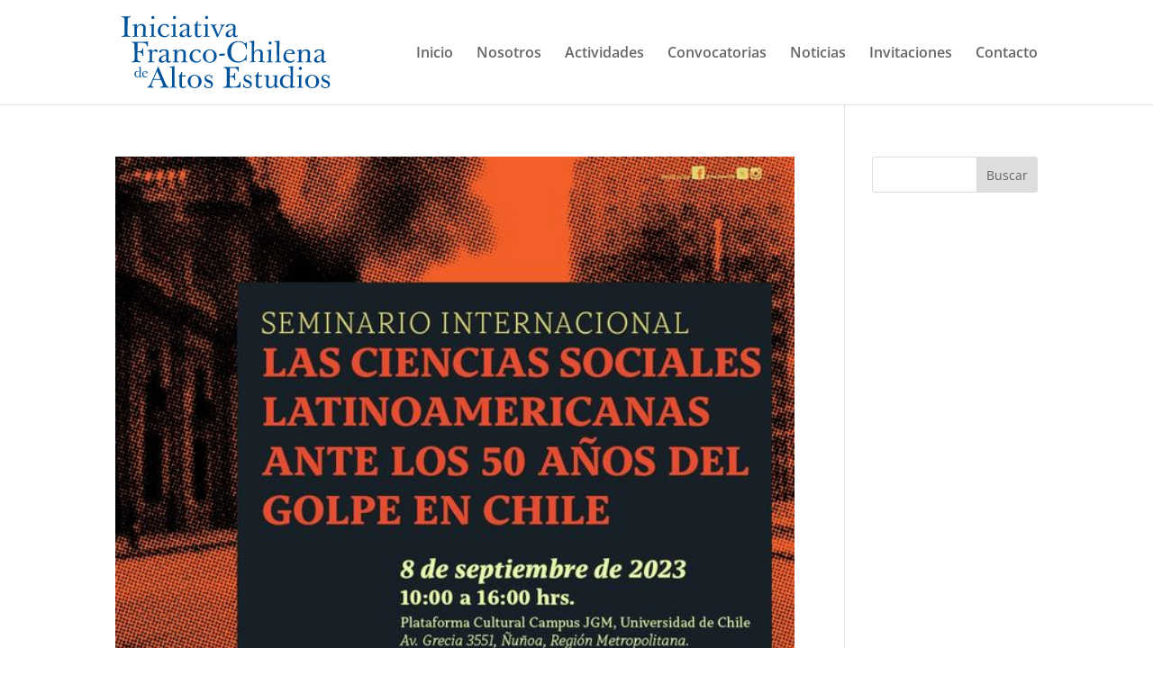

--- FILE ---
content_type: image/svg+xml
request_url: http://ifcae.uchile.cl/wp-content/uploads/2020/12/logo_ifcae_web_01.svg
body_size: 21130
content:
<?xml version="1.0" encoding="utf-8"?>
<!-- Generator: Adobe Illustrator 25.0.1, SVG Export Plug-In . SVG Version: 6.00 Build 0)  -->
<svg version="1.1" id="Layer_1" xmlns="http://www.w3.org/2000/svg" xmlns:xlink="http://www.w3.org/1999/xlink" x="0px" y="0px"
	 viewBox="0 0 860 320" style="enable-background:new 0 0 860 320;" xml:space="preserve">
<style type="text/css">
	.st0{fill:#00539B;}
</style>
<g>
	<path class="st0" d="M34.6,84.7c0,8.5,3,10.6,11.4,10.9c0.2,0,0.3,0.7,0.3,1.4s-0.2,1.3-0.6,1.3c-5.7-0.5-11.3-0.5-17.3-0.5
		c-5.2,0-11,0.1-17.3,0.5c-0.2,0-0.5-0.6-0.5-1.3c0-0.8,0.2-1.4,0.5-1.4C18.6,94.9,23,93.3,23,85c0-18-0.2-51.4-0.2-56.9
		c0-6.4-2.9-9.7-12.2-9.7c-0.3,0-0.5-0.7-0.5-1.4c0-1,0.3-2,0.7-2c5.7,0.5,11.6,0.6,18.2,0.6c5.6,0,11.7-0.3,18.1-0.3
		c0.2,0,0.5,0.8,0.5,1.6c0,0.8-0.2,1.6-0.5,1.6c-8.6,0-12,3.2-12,12.1C35.2,34.2,34.6,77.6,34.6,84.7"/>
	<path class="st0" d="M91.3,45.9c8.4,0,16.6,4.6,16.6,15.4c0,8.2-0.8,20.1-0.8,25.4c0,7.8,1.3,9.1,7.4,9.3c0.2,0,0.5,0.8,0.5,1.4
		c0,0.5-0.1,0.9-0.5,0.9c-2.6,0-6.8-0.6-12.1-0.6c-5,0-9.6,0.1-13.1,0.1c-0.2,0-0.5-0.5-0.5-1c0-0.7,0.2-1.3,0.5-1.3
		c6.8-0.2,8-2.3,8-6.3c0-6.8,0.5-20.5,0.5-27.8c0-7-4.8-10.3-10.3-10.3c-5.9,0-15.2,3.1-15.2,20.2c0,5.6-0.1,16.7-0.1,19.3
		c0,3.4,1.5,5,7.7,5c0.2,0,0.5,0.7,0.5,1.4c0,0.5-0.1,0.9-0.5,0.9c-4.4,0-8.6-0.2-12.1-0.2c-4.9,0-9.5,0.6-13,0.6
		c-0.2,0-0.5-0.5-0.5-1c0-0.7,0.2-1.3,0.5-1.3c7.4-0.6,8-2,8-5.6c0-14.9-0.1-26.7-0.1-34.6c0-2.6-1.4-3.4-2.6-3.4h-4.5
		c-0.5,0-0.6-0.7-0.6-1.5c0-0.9,0.1-1.6,0.6-1.7c5.3-0.5,9.1-1.3,15.1-3.2c1.3,0,1.7,0.8,1.7,1.6c0,3.2-0.2,6.8-0.4,10.4
		C74.2,50.3,83.4,45.9,91.3,45.9"/>
	<path class="st0" d="M143,19.9c0,3.5-2.8,6.3-6.1,6.3c-3.4,0-6.2-2.8-6.2-6.3c0-3.5,2.8-6.3,6.2-6.3C140.2,13.7,143,16.5,143,19.9
		 M148.8,97.2c0,0.5-0.1,0.9-0.5,0.9c-3,0-7.1-0.3-12.5-0.3c-4.5,0-9,0.3-12.4,0.3c-0.2,0-0.5-0.6-0.5-1.3c0-0.5,0.2-1,0.5-1
		c6.5-0.5,8-1.9,8-5.7V55.8c0-2.6-0.5-3.4-2.6-3.4h-4.4c-0.6,0-0.7-0.7-0.7-1.5c0-0.9,0.1-1.6,0.7-1.7c5.8-0.5,9.9-1.3,14.6-3.2
		c1.4,0,2.2,0.7,2.2,1.6c0,3.5-0.8,29.9-0.8,42.7c0,3.5,0.3,5.1,7.9,5.6C148.6,95.8,148.8,96.6,148.8,97.2"/>
	<path class="st0" d="M197.4,59.2c-1.7,0-3.4-1-4.2-3.5c-1-3.2-3.8-5.5-8.9-5.5c-8.9,0-16.8,6.5-16.8,21.2
		c0,16.6,9.5,23.4,18.2,23.4c5.9,0,11.7-3.1,13.9-8.1c0.1-0.3,0.6-0.5,0.9-0.5c1.3,0,2.4,1,2.4,2.3c-3.8,7.8-11.4,11.4-19.5,11.4
		c-13,0-27-9.4-27-24.8c0-18,13.3-29.2,29-29.2c8.6,0,16,3.7,16,9.2C201.5,57.9,199.5,59.2,197.4,59.2"/>
	<path class="st0" d="M229.8,19.9c0,3.5-2.8,6.3-6.2,6.3c-3.4,0-6.2-2.8-6.2-6.3c0-3.5,2.8-6.3,6.2-6.3
		C227,13.7,229.8,16.5,229.8,19.9 M235.6,97.2c0,0.5-0.1,0.9-0.5,0.9c-3,0-7.1-0.3-12.5-0.3c-4.5,0-9.1,0.3-12.4,0.3
		c-0.2,0-0.5-0.6-0.5-1.3c0-0.5,0.2-1,0.5-1c6.5-0.5,8-1.9,8-5.7V55.8c0-2.6-0.5-3.4-2.5-3.4h-4.4c-0.6,0-0.7-0.7-0.7-1.5
		c0-0.9,0.1-1.6,0.7-1.7c5.8-0.5,9.9-1.3,14.6-3.2c1.4,0,2.2,0.7,2.2,1.6c0,3.5-0.8,29.9-0.8,42.7c0,3.5,0.3,5.1,7.9,5.6
		C235.4,95.8,235.6,96.6,235.6,97.2"/>
	<path class="st0" d="M273.9,68.8c-15.4,4.5-19.3,11-19.3,17.9c0,4.6,2.9,7.3,7.1,7.3c3.5,0,7.2-1.5,12-7.2
		C273.8,80.5,273.8,74.4,273.9,68.8 M264.7,50c-6.5,0-9.2,1.9-10.7,6c-0.7,2-2.8,3.1-4.5,3.1c-2,0-3.7-1.2-3.7-3.5
		c0-3.6,4.2-9.7,20-9.7c14.4,0,18.3,4.4,18.3,14.5c0,5.2-1.2,16.7-1.2,28.2c0,3,0.3,5.3,3.6,5.3c2.2,0,3.6-0.7,5.1-2.2
		c0.3-0.3,0.3-0.3,0.7-0.3c0.2,0,1.3,0.7,1.3,1.3c0,1.5-3.2,7.1-10.4,7.1c-7,0-9.1-3.1-9.3-10.1c-3.8,6.4-10.8,10-17.2,10
		c-8.2,0-12.6-3.6-12.6-10.3c0-8.2,6-17.1,30.1-23.1v-5.9C274.1,54.4,273.3,50,264.7,50"/>
	<path class="st0" d="M306.5,52.1c-0.6-0.5-3.4-0.6-4.1-0.6c-0.4,0-0.6-0.5-0.6-0.9c0-0.5,0.2-0.8,0.6-0.9
		c6.1-1.5,9.3-7.3,11.8-15.1c0.1-0.3,0.4-0.5,0.9-0.5c1,0,2.1,0.3,2.1,0.8c0,3-0.1,10.8-0.4,14c4.4-0.1,9.6-0.3,13.9-0.3
		c0.5,0,0.7,1.2,0.7,2c0,0.8-0.2,1.9-0.7,1.9c-4.2,0-9.6-0.1-13.9-0.1c-0.1,5.1-0.5,11.3-0.5,17.1c0,7.7,0.1,14.9,0.1,19.5
		c0,4.3,3.1,5.7,6.5,5.7c4.2,0,7.1-1.7,7.5-3.2c0.1-0.8,0.6-1,1-1c0.6,0,1.3,0.5,1.3,1c0,5-5.2,8.6-12.9,8.6
		c-7.9,0-13.3-3.4-13.3-13.1c0-8.1,0.4-28.7,0.4-32.7C307.1,53.2,307,52.4,306.5,52.1"/>
	<path class="st0" d="M359.4,19.9c0,3.5-2.8,6.3-6.1,6.3c-3.4,0-6.2-2.8-6.2-6.3c0-3.5,2.8-6.3,6.2-6.3
		C356.7,13.7,359.4,16.5,359.4,19.9 M365.3,97.2c0,0.5-0.1,0.9-0.5,0.9c-3,0-7.1-0.3-12.5-0.3c-4.5,0-9.1,0.3-12.4,0.3
		c-0.2,0-0.5-0.6-0.5-1.3c0-0.5,0.2-1,0.5-1c6.5-0.5,8-1.9,8-5.7V55.8c0-2.6-0.5-3.4-2.6-3.4h-4.4c-0.6,0-0.7-0.7-0.7-1.5
		c0-0.9,0.1-1.6,0.7-1.7c5.8-0.5,9.9-1.3,14.6-3.2c1.4,0,2.2,0.7,2.2,1.6c0,3.5-0.8,29.9-0.8,42.7c0,3.5,0.3,5.1,7.9,5.6
		C365,95.8,365.3,96.6,365.3,97.2"/>
	<path class="st0" d="M396.8,99.7c-1.4,0-2.4-0.3-2.6-1.2c-0.2-2.1-5.1-12.2-10.2-24.1c-8.2-19.4-9.9-23.2-14.9-23.8
		c-0.2-0.2-0.5-0.8-0.5-1.4c0-0.5,0.1-0.9,0.5-0.9c1.2,0,5.1,0.5,12.1,0.5c5.5,0,8.6-0.2,11-0.2c0.4,0,0.5,0.6,0.5,1
		c0,0.6-0.1,1.3-0.5,1.3c-4.1,0.5-5.6,1.9-5.6,3.7c0,0.6,0,1.5,0.2,2.1c2.7,7.8,9.9,24.5,13,31.9c2.8-6.3,12.8-28.4,12.8-33.5
		c0-2.4-0.5-3.6-4.9-4.1c-0.3,0-0.5-0.7-0.5-1.3c0-0.5,0.1-1,0.5-1c1,0,6.4,0.1,8.7,0.1c3.2,0,8.5-0.3,9.6-0.3c0.3,0,0.5,0.6,0.5,1
		c0,0.6-0.1,1.2-0.5,1.3c-3.4,0.8-5.2,2.8-6.6,5c-1.2,1.6-2.7,4.8-5.2,10.1c-5.9,12.5-13.9,29.1-15.1,32.7
		C398.9,99.7,398.3,99.7,396.8,99.7"/>
	<path class="st0" d="M459.5,68.8c-15.4,4.5-19.3,11-19.3,17.9c0,4.6,2.9,7.3,7.1,7.3c3.5,0,7.2-1.5,12-7.2
		C459.4,80.5,459.4,74.4,459.5,68.8 M450.4,50c-6.5,0-9.2,1.9-10.7,6c-0.7,2-2.8,3.1-4.5,3.1c-2,0-3.7-1.2-3.7-3.5
		c0-3.6,4.2-9.7,20-9.7c14.4,0,18.3,4.4,18.3,14.5c0,5.2-1.2,16.7-1.2,28.2c0,3,0.3,5.3,3.6,5.3c2.2,0,3.6-0.7,5.1-2.2
		c0.3-0.3,0.3-0.3,0.7-0.3c0.2,0,1.3,0.7,1.3,1.3c0,1.5-3.2,7.1-10.4,7.1c-7,0-9.1-3.1-9.3-10.1c-3.8,6.4-10.8,10-17.2,10
		c-8.2,0-12.6-3.6-12.6-10.3c0-8.2,6-17.1,30.1-23.1v-5.9C459.8,54.4,458.9,50,450.4,50"/>
	<path class="st0" d="M115.8,117.4c1.4,0,1.7,0.7,1.7,1.9c0,3.4-0.7,13.7-0.7,17.1c0,0.6-0.9,0.8-1.9,0.8c-0.5,0-1.2,0-1.3-0.5
		c-2.7-10.6-5.1-13.7-20.7-14.5c-2.2-0.1-7.7-0.2-12.3-0.2c-2.1,0-3.9,0.1-5.2,0.2v5.3c0,6.4-0.1,17.5-0.8,29.7
		c17.8-0.3,19.8-4.8,19.8-12.1c0-0.7,1-0.9,2-0.9c1,0,2,0.2,2,1c0,2.1-0.2,3.7-0.2,13c0,8.9,0.5,13,0.5,15.5c0,0.7-0.9,0.9-1.6,0.9
		c-1.2,0-2.2-0.2-2.3-0.9c-1.7-9.6-2.7-13.2-20.2-13.2c0.2,3.4,0.2,10.1,0.2,16.4v11.7c0,8,7.9,9.2,12.6,9.2c0.2,0,0.3,0.7,0.3,1.5
		c0,1-0.2,2.1-0.7,2.1c-5.2-0.5-10.4-0.7-16-0.7c-5.6,0-11.6,0.2-18.6,0.6c-0.4,0-0.5-0.7-0.5-1.4c0-0.7,0.1-1.4,0.5-1.4
		c6.8-0.6,10.7-2.4,10.7-11.8c0-13.8-0.1-47.3-0.1-55.4c0-7.9-5.2-10-11.3-10c-0.2,0-0.4-0.7-0.4-1.4c0-1,0.2-2,0.6-2
		c5.2,0.5,19.8,0.6,28.1,0.6C96.1,118.6,114,117.4,115.8,117.4"/>
	<path class="st0" d="M147.8,149c5.9,0,7.9,3.1,7.9,6c0,3-1.7,5.1-4.4,5.1c-1,0-2.4-0.5-3.3-2.2c-0.9-1.9-2.7-2.7-4.8-2.7
		c-4.3,0-9.7,3.6-9.7,15.1c0,6-0.1,20.8-0.1,23.3c0,3.4,2.1,5.2,9.3,5.2c0.2,0,0.5,0.7,0.5,1.4c0,0.5-0.1,0.9-0.5,0.9
		c-5.3,0-9.6-0.3-13.7-0.3c-5,0-10.9,0.3-13,0.3c-0.2,0-0.5-0.5-0.5-1c0-0.7,0.2-1.3,0.5-1.3c6.5,0,7.8-2.2,7.8-4.9
		c0-2.8,0.2-17.1,0.2-35.2c0-2-1.3-3.4-2.4-3.4h-4.9c-0.5,0-0.6-0.7-0.6-1.5c0-0.9,0.1-1.6,0.6-1.7c5.6-0.5,9.3-1.5,15.1-3.2
		c1.3,0,1.7,0.8,1.7,1.6c0,3.2-0.2,6.8-0.4,10C136,152.7,143.4,149,147.8,149"/>
	<path class="st0" d="M190.3,171.9c-15.4,4.5-19.3,11-19.3,17.9c0,4.6,2.9,7.3,7.1,7.3c3.5,0,7.2-1.5,12-7.2
		C190.2,183.6,190.2,177.4,190.3,171.9 M181.1,153.1c-6.5,0-9.2,1.9-10.7,6c-0.7,2-2.8,3.1-4.5,3.1c-2,0-3.7-1.2-3.7-3.5
		c0-3.6,4.2-9.7,20-9.7c14.4,0,18.3,4.4,18.3,14.5c0,5.2-1.2,16.7-1.2,28.2c0,3,0.3,5.3,3.6,5.3c2.2,0,3.6-0.7,5.1-2.2
		c0.4-0.3,0.4-0.3,0.7-0.3c0.2,0,1.3,0.7,1.3,1.3c0,1.5-3.2,7.1-10.4,7.1c-7,0-9-3.1-9.3-10.1c-3.8,6.4-10.8,10-17.2,10
		c-8.2,0-12.6-3.6-12.6-10.3c0-8.2,6-17.1,30.1-23.1v-5.9C190.5,157.5,189.7,153.1,181.1,153.1"/>
	<path class="st0" d="M252.9,149c8.4,0,16.6,4.6,16.6,15.4c0,8.2-0.8,20.1-0.8,25.4c0,7.8,1.3,9,7.4,9.3c0.2,0,0.5,0.8,0.5,1.4
		c0,0.5-0.1,0.9-0.5,0.9c-2.6,0-6.8-0.6-12.1-0.6c-5,0-9.6,0.1-13.1,0.1c-0.2,0-0.5-0.5-0.5-1c0-0.7,0.2-1.3,0.5-1.3
		c6.8-0.2,8-2.3,8-6.3c0-6.8,0.5-20.5,0.5-27.8c0-7-4.8-10.3-10.3-10.3c-5.9,0-15.2,3.1-15.2,20.2c0,5.6-0.1,16.7-0.1,19.3
		c0,3.4,1.5,5,7.7,5c0.2,0,0.5,0.7,0.5,1.4c0,0.5-0.1,0.9-0.5,0.9c-4.4,0-8.6-0.2-12.1-0.2c-4.9,0-9.5,0.6-13,0.6
		c-0.2,0-0.5-0.5-0.5-1c0-0.7,0.2-1.3,0.5-1.3c7.4-0.6,8-2,8-5.6c0-14.9-0.1-26.7-0.1-34.6c0-2.6-1.4-3.4-2.6-3.4h-4.5
		c-0.5,0-0.6-0.7-0.6-1.5c0-0.9,0.1-1.6,0.6-1.7c5.3-0.5,9.1-1.3,15.1-3.2c1.3,0,1.7,0.8,1.7,1.6c0,3.2-0.2,6.8-0.3,10.4
		C235.7,153.4,245,149,252.9,149"/>
	<path class="st0" d="M325.6,162.2c-1.7,0-3.4-1-4.2-3.5c-1-3.2-3.8-5.5-8.9-5.5c-8.9,0-16.8,6.5-16.8,21.2
		c0,16.6,9.5,23.4,18.2,23.4c5.9,0,11.7-3.1,13.9-8.1c0.1-0.3,0.6-0.5,0.9-0.5c1.3,0,2.4,1,2.4,2.3c-3.8,7.8-11.4,11.4-19.5,11.4
		c-13,0-27-9.4-27-24.8c0-18,13.3-29.2,29-29.2c8.6,0,16,3.7,16,9.2C329.7,160.9,327.7,162.2,325.6,162.2"/>
	<path class="st0" d="M349.6,176c0,15.3,5.9,23.6,16.5,23.6c10.6,0,16.6-8.6,16.6-23.6c0-13.8-6-23.6-16.6-23.6
		C355.4,152.5,349.6,161.2,349.6,176 M394.1,176c0,15-12.6,27-28.1,27c-15.3,0-28-12.1-28-27c0-15,12.6-27,28-27
		C381.5,149,394.1,161.1,394.1,176"/>
	<path class="st0" d="M425.7,165.7c0.5,0,0.7,2.1,0.7,4.1c0,2-0.2,3.9-0.7,3.9l-21,1.4c-0.5,0-0.6-2-0.6-3.9c0-1.9,0.1-3.9,0.6-3.9
		L425.7,165.7z"/>
	<path class="st0" d="M436.6,159.1c0-26.5,20.5-43.9,43.4-43.9c10.8,0,20.2,3.4,25.6,8.2c0.8,0.9,1.7,1.5,2.6,1.5
		c2.3,0,3.9-2.7,3.9-4.2c0-0.6,0.8-0.8,1.6-0.8c0.9,0,1.7,0.2,1.7,0.8c-0.3,4.3-0.6,8.8-0.6,13.1c0,4.3,0.2,8.7,0.6,13
		c0,0.6-0.8,0.8-1.7,0.8c-0.8,0-1.6-0.2-1.6-0.8c-2.1-18.5-13.3-28.1-31.2-28.1c-17.3,0-29.2,13.8-29.2,41.7
		c0,23.2,12.2,37.2,31,37.2c16.4,0,27.4-11.5,28.9-25.5c0-0.6,0.9-0.8,1.7-0.8c0.8,0,1.7,0.2,1.7,0.8c-0.5,6.4-1.2,10.4-1.2,15.7
		c0,1.9,0,4.1,0.2,6.4c0,0.5-0.7,0.8-1.6,0.8c-0.9,0-1.7-0.3-1.7-0.8c0-1.2-0.6-2.4-2.4-2.4c-0.9,0-2.2,0.7-3.7,1.9
		c-8,5.8-15.2,8.8-26,8.8C454.1,202.5,436.6,184.5,436.6,159.1"/>
	<path class="st0" d="M525.8,118.9c-0.6,0-0.7-0.7-0.7-1.5c0-0.9,0.1-1.7,0.7-1.7c9.9,0,16.6-1.9,17.6-1.9c1.2,0,1.9,0.6,1.9,1
		c0,3.4-1.2,33.5-1.4,46.1c2.2-7.7,11.7-12,19.5-12c7.9,0,16.4,4.5,16.4,15.2c0,8.2-0.9,20.3-0.9,25.6c0,6.3,0.8,8.7,8.2,9.3
		c0.2,0,0.5,0.8,0.5,1.4c0,0.5-0.1,0.9-0.5,0.9c-4.2,0-8.5-0.7-14-0.7c-2.9,0-8.1,0.2-11.7,0.2c-0.2,0-0.5-0.5-0.5-1.2
		c0-0.6,0.2-1.2,0.5-1.2c5.8,0,8-2.4,8-6.3c0-7.3,0.5-20.8,0.5-27.5c0-7-4.6-10.7-10.2-10.7c-8.1,0-15.4,4.9-15.4,20
		c0,6.4-0.1,16.9-0.1,19.5c0,3.4,0.1,5,7.7,5c0.2,0,0.5,0.7,0.5,1.4c0,0.5-0.1,0.9-0.5,0.9c-4.6,0-7.9-0.2-11.5-0.2
		c-4.8,0-10.1,0.6-13.5,0.6c-0.2,0-0.5-0.5-0.5-1c0-0.7,0.2-1.3,0.5-1.3c6.4-0.3,8-1,8-5.6c0-10.9-0.2-62.1-0.2-68.9
		C534.5,120,532.7,118.9,525.8,118.9"/>
	<path class="st0" d="M614.9,123c0,3.5-2.8,6.3-6.1,6.3c-3.4,0-6.2-2.8-6.2-6.3c0-3.5,2.8-6.3,6.2-6.3
		C612.1,116.7,614.9,119.5,614.9,123 M620.7,200.3c0,0.5-0.1,0.9-0.5,0.9c-3,0-7.1-0.3-12.5-0.3c-4.5,0-9.1,0.3-12.4,0.3
		c-0.2,0-0.5-0.6-0.5-1.3c0-0.5,0.2-1,0.5-1c6.5-0.5,8-1.9,8-5.7v-34.3c0-2.6-0.5-3.4-2.6-3.4h-4.4c-0.6,0-0.7-0.7-0.7-1.5
		c0-0.9,0.1-1.6,0.7-1.7c5.8-0.5,9.9-1.3,14.6-3.2c1.4,0,2.2,0.7,2.2,1.6c0,3.5-0.8,29.9-0.8,42.7c0,3.5,0.3,5.1,7.9,5.6
		C620.5,198.9,620.7,199.7,620.7,200.3"/>
	<path class="st0" d="M627.7,118.9c-0.6,0-0.7-0.7-0.7-1.5c0-0.9,0.1-1.7,0.7-1.7c9.9,0,16-1.9,16.9-1.9c1.2,0,1.9,0.6,1.9,1
		c0,1.9-0.7,25.6-0.7,78.4c0,3.4,0.7,5,8,5.6c0.2,0,0.5,0.7,0.5,1.4c0,0.5-0.1,0.9-0.5,0.9c-4.3,0-8.4-0.3-12.8-0.3
		c-4.1,0-9.1,0.3-12.8,0.3c-0.3,0-0.5-0.6-0.5-1.2c0-0.6,0.1-1.2,0.5-1.2c7.4-0.5,8-2.2,8-5.3c0-15.9-0.2-61-0.2-69
		C636,120,634.7,118.9,627.7,118.9"/>
	<path class="st0" d="M693.1,164.3c4.3-0.1,5.2-0.5,5.2-3.2c0-4.1-3-8.2-10.1-8.2c-6.7,0-12.6,4.6-15,12.4
		C677.1,165.1,684.8,164.8,693.1,164.3 M672.9,166.9c-0.3,1.5-0.7,3.6-0.7,6.3c0,15.8,9.3,23.6,19.4,23.6c5.2,0,10.2-1.9,12.8-5.6
		c0.2-0.3,0.6-0.5,1-0.5c0.9,0,2.4,1,1.9,2.3c-2.8,5.5-8.4,10.1-18.5,10.1c-14.5,0-26.3-7.7-26.3-25.1c0-14.9,10-29,27.6-29
		c12.6,0,18.6,10.9,18.6,15.9c0,2.2-0.6,2.7-2.2,2.7C698.1,167.6,684.3,167.4,672.9,166.9"/>
	<path class="st0" d="M753.4,149c8.4,0,16.6,4.6,16.6,15.4c0,8.2-0.8,20.1-0.8,25.4c0,7.8,1.3,9,7.4,9.3c0.2,0,0.5,0.8,0.5,1.4
		c0,0.5-0.1,0.9-0.5,0.9c-2.6,0-6.8-0.6-12.1-0.6c-5,0-9.6,0.1-13.1,0.1c-0.2,0-0.5-0.5-0.5-1c0-0.7,0.2-1.3,0.5-1.3
		c6.8-0.2,8-2.3,8-6.3c0-6.8,0.5-20.5,0.5-27.8c0-7-4.8-10.3-10.3-10.3c-5.9,0-15.2,3.1-15.2,20.2c0,5.6-0.1,16.7-0.1,19.3
		c0,3.4,1.5,5,7.7,5c0.2,0,0.5,0.7,0.5,1.4c0,0.5-0.1,0.9-0.5,0.9c-4.4,0-8.6-0.2-12.1-0.2c-4.9,0-9.5,0.6-13,0.6
		c-0.2,0-0.5-0.5-0.5-1c0-0.7,0.2-1.3,0.5-1.3c7.4-0.6,8-2,8-5.6c0-14.9-0.1-26.7-0.1-34.6c0-2.6-1.4-3.4-2.6-3.4h-4.5
		c-0.5,0-0.6-0.7-0.6-1.5c0-0.9,0.1-1.6,0.6-1.7c5.3-0.5,9-1.3,15.1-3.2c1.3,0,1.7,0.8,1.7,1.6c0,3.2-0.2,6.8-0.4,10.4
		C736.2,153.4,745.5,149,753.4,149"/>
	<path class="st0" d="M815.8,171.9c-15.4,4.5-19.3,11-19.3,17.9c0,4.6,2.9,7.3,7.1,7.3c3.5,0,7.2-1.5,12-7.2
		C815.7,183.6,815.7,177.4,815.8,171.9 M806.6,153.1c-6.5,0-9.2,1.9-10.7,6c-0.7,2-2.8,3.1-4.5,3.1c-2,0-3.7-1.2-3.7-3.5
		c0-3.6,4.2-9.7,20-9.7c14.4,0,18.3,4.4,18.3,14.5c0,5.2-1.2,16.7-1.2,28.2c0,3,0.3,5.3,3.6,5.3c2.2,0,3.6-0.7,5.1-2.2
		c0.4-0.3,0.4-0.3,0.7-0.3c0.2,0,1.3,0.7,1.3,1.3c0,1.5-3.2,7.1-10.4,7.1c-7,0-9-3.1-9.3-10.1c-3.8,6.4-10.8,10-17.2,10
		c-8.2,0-12.6-3.6-12.6-10.3c0-8.2,6-17.1,30.1-23.1v-5.9C816,157.5,815.2,153.1,806.6,153.1"/>
	<path class="st0" d="M83,242.8c0-2.5-3-4.4-6.6-4.4c-4.5,0-8.8,2.8-8.8,10.3c0,7.8,4,11,8.2,11c3.7,0,5.5-0.9,7-3.5
		C83.1,250.7,83,247,83,242.8 M74.2,262.1c-6.1,0-11.8-5.3-11.8-12.6c0-7.9,5.2-13.2,12-13.2c3.7,0,6.4,1.1,8.7,3.2
		c0.1-6.5-0.1-13.1-0.1-14.8c0-2.2-0.8-2.7-4.1-2.7c-0.2,0-0.3-0.3-0.3-0.7c0-0.4,0.1-0.8,0.3-0.8c4.7,0,7.6-0.9,8.1-0.9
		c0.6,0,0.9,0.3,0.9,0.5c0,0.8-0.1,4.3-0.2,14.3c-0.2,10.7-0.2,19.4-0.2,22.4c0,1.7,0.6,2,2.4,2.2l1.7,0.1c0.1,0,0.3,0.4,0.3,0.8
		c0,0.4-0.1,0.8-0.3,0.8c-2,0-4.6,0.6-6.6,1.2c-0.7,0.2-1.2,0.6-1.5,0.6c-0.5,0-0.6-0.2-0.6-0.6c0-0.4,0.2-2,0.2-3.4
		C80.8,260.3,78.1,262.1,74.2,262.1"/>
	<path class="st0" d="M108.3,243.6c2-0.1,2.5-0.2,2.5-1.5c0-1.9-1.4-3.9-4.8-3.9c-3.2,0-6,2.2-7.1,5.9
		C100.6,244,104.3,243.8,108.3,243.6 M98.6,244.8c-0.2,0.7-0.3,1.7-0.3,3c0,7.5,4.4,11.2,9.2,11.2c2.5,0,4.9-0.9,6.1-2.7
		c0.1-0.2,0.3-0.2,0.5-0.2c0.4,0,1.2,0.5,0.9,1.1c-1.3,2.6-4,4.8-8.8,4.8c-6.9,0-12.6-3.7-12.6-12c0-7.1,4.8-13.8,13.2-13.8
		c6,0,8.9,5.2,8.9,7.6c0,1-0.3,1.3-1.1,1.3C110.6,245.2,104.1,245.1,98.6,244.8"/>
	<path class="st0" d="M154.3,268.3c5.2,0,10.1,0.1,13,0.3c-5.7-13.8-12.2-29.8-13-31.7c-1.3,2.4-8.2,18-13.9,31.6
		C143.9,268.4,149.2,268.3,154.3,268.3 M131.5,294.3c0,3.1,3.4,6.2,6.5,6.5c1,0.1,1.3,0.8,1.3,1.7c0,0.9-0.2,1.7-0.9,1.7
		c-3.2,0-7.1-0.7-12.2-0.7c-3.6,0-8.8,0.6-10.3,0.6c-0.7,0-0.8-0.7-0.8-2.2c0-0.6,0.1-1,0.6-1.3c4.1-1.9,6.6-3.5,10.2-9.2
		c1.9-3,29.6-66.1,30.3-69.6c0.2-1.6,1.3-2.4,2.2-2.4c1.2,0,2.1,0.9,2.2,2.4c2.7,7.9,26.9,65.8,31.2,72.5c2.8,4.3,6.3,6.5,9.5,7.1
		c0.2,0,0.4,0.6,0.4,1.3c0,0.7-0.2,1.5-0.6,1.5c-2.1,0-7.5-0.7-17.3-0.7c-5.2,0-13.8,0.5-17.3,0.5c-0.3,0-0.5-0.6-0.5-1.3
		c0-0.7,0.1-1.3,0.5-1.4c2.8-0.6,10.9-1.9,10.9-7.3c0-0.9-0.2-2.2-0.8-3.4c-1.2-2.3-3.9-9.6-7.4-18c-2.4,0.1-6,0.1-9.7,0.1
		c-7.7,0-16.5-0.1-20.3-0.5C135,282.2,131.5,289.4,131.5,294.3"/>
	<path class="st0" d="M205.5,221.7c-0.6,0-0.7-0.7-0.7-1.5c0-0.9,0.1-1.7,0.7-1.7c9.9,0,16-1.9,16.9-1.9c1.2,0,1.9,0.6,1.9,1
		c0,1.9-0.7,25.6-0.7,78.4c0,3.4,0.7,5,8,5.6c0.2,0,0.5,0.7,0.5,1.4c0,0.5-0.1,0.9-0.5,0.9c-4.3,0-8.4-0.3-12.8-0.3
		c-4.1,0-9,0.3-12.8,0.3c-0.3,0-0.5-0.6-0.5-1.2c0-0.6,0.1-1.2,0.5-1.2c7.4-0.5,8-2.2,8-5.3c0-15.9-0.2-61-0.2-69
		C213.9,222.8,212.6,221.7,205.5,221.7"/>
	<path class="st0" d="M244,257.9c-0.6-0.5-3.4-0.6-4.1-0.6c-0.4,0-0.6-0.5-0.6-0.9c0-0.5,0.2-0.8,0.6-0.9c6.1-1.5,9.3-7.3,11.8-15.1
		c0.1-0.3,0.4-0.5,0.9-0.5c1,0,2.1,0.3,2.1,0.8c0,3-0.1,10.8-0.4,14c4.4-0.1,9.6-0.3,13.9-0.3c0.5,0,0.7,1.2,0.7,2
		c0,0.8-0.2,1.9-0.7,1.9c-4.2,0-9.6-0.1-13.9-0.1c-0.1,5.1-0.5,11.3-0.5,17.1c0,7.7,0.1,14.9,0.1,19.5c0,4.3,3.1,5.7,6.5,5.7
		c4.2,0,7.1-1.7,7.5-3.3c0.1-0.8,0.6-1,1-1c0.6,0,1.3,0.5,1.3,1c0,5-5.2,8.6-12.9,8.6c-7.9,0-13.3-3.4-13.3-13.1
		c0-8.1,0.4-28.7,0.4-32.7C244.5,259.1,244.4,258.3,244,257.9"/>
	<path class="st0" d="M288.4,278.8c0,15.3,5.9,23.6,16.5,23.6c10.6,0,16.6-8.6,16.6-23.6c0-13.8-6-23.6-16.6-23.6
		C294.2,255.3,288.4,264,288.4,278.8 M333,278.8c0,15-12.6,27-28.1,27c-15.3,0-28-12.1-28-27c0-15,12.6-27,28-27
		C320.3,251.8,333,263.9,333,278.8"/>
	<path class="st0" d="M374.4,254.5c1,0,1.6,0.1,1.6,0.7c0,0.7-0.5,7.3-0.5,11.5c0,0.6-0.7,0.8-1.3,0.8c-0.6,0-1.2-0.2-1.3-0.9
		c-1.3-7.5-6.3-11.6-12.5-11.6c-4.5,0-8.7,3-8.7,8.7c0,10.7,27,8,27,26c0,12.1-10.4,16.2-18,16.2c-6.5,0-10.6-2.2-12.1-3.8
		c-0.5-0.5-0.9-0.8-1.4-0.8c-0.5,0-1,0.5-1.5,0.9c-0.2,0.2-0.6,0.3-1,0.3c-0.5,0-0.9-0.3-0.9-0.8c0-1.7,0.6-8.8,0.6-12.6
		c0-0.5,0.3-0.9,1.2-0.9c0.5,0,0.9,0.1,1,0.8c1,9.2,7.9,13.6,13.9,13.6c6.3,0,10.8-3,10.8-8.8c0-13.8-26.2-8.4-26.2-26.6
		c0-10.6,8.6-15.3,15.3-15.3c5.7,0,9.2,2.1,11.7,4.8C373.1,256.2,373.8,255.6,374.4,254.5"/>
	<path class="st0" d="M436.7,303.9c-4.9,0-15,0.5-16.9,0.5c-0.5,0-0.6-0.6-0.6-1.3c0-0.7,0.1-1.9,0.6-1.9c5.5,0,14.5-1.4,14.5-11.7
		c0-13.8-0.3-48-0.3-55.9c0-6.5-4.9-10-11.7-10c-0.2,0-0.5-0.7-0.5-1.5c0-0.9,0.4-1.9,0.7-1.9c5.2,0.5,10.2,0.6,16,0.6h12.2
		c10.6,0,28.4-1.3,30.3-1.3c1.3,0,1.6,0.8,1.6,2c0,3.4-0.7,12.8-0.7,16.2c0,0.5-0.9,0.8-2,0.8c-0.5,0-0.9-0.1-1-0.6
		c-2.7-10.4-5.1-13.9-20.8-13.9c-3.1,0-6.8,0.1-11.1,0.5c0,1.9-0.1,17.4-1,32.6c16.5,0,18.6-4.8,18.6-12.1c0-0.8,0.9-1.2,2-1.2
		c0.9,0,2,0.3,2,1.3c0,1.2-0.4,3.7-0.4,13.1c0,7.2,0.5,12.5,0.5,14c0,0.7-1,0.9-1.7,0.9c-1,0-2.3-0.3-2.3-1c0-6.6-2.2-12-18.6-12
		c0.1,5.5,0,11.4,0,16.2c0,7-0.2,13.6-0.2,15.9c0,4.9,2.1,8,13,8c20.5,0,25.5-6.2,26.7-18.6c0.1-1,1.3-1.5,2.3-1.5
		c1,0,1.9,0.2,1.9,0.8c0,4.1-0.6,13-0.6,19.3c0,3-0.6,3.1-2.9,3.1C479.8,303.5,445.6,303.9,436.7,303.9"/>
	<path class="st0" d="M531.2,254.5c1,0,1.6,0.1,1.6,0.7c0,0.7-0.5,7.3-0.5,11.5c0,0.6-0.7,0.8-1.3,0.8c-0.6,0-1.2-0.2-1.3-0.9
		c-1.3-7.5-6.3-11.6-12.5-11.6c-4.5,0-8.7,3-8.7,8.7c0,10.7,27,8,27,26c0,12.1-10.4,16.2-18,16.2c-6.5,0-10.6-2.2-12.1-3.8
		c-0.5-0.5-0.9-0.8-1.4-0.8c-0.5,0-1,0.5-1.5,0.9c-0.2,0.2-0.6,0.3-1,0.3c-0.5,0-0.9-0.3-0.9-0.8c0-1.7,0.6-8.8,0.6-12.6
		c0-0.5,0.4-0.9,1.2-0.9c0.5,0,0.9,0.1,1,0.8c1,9.2,7.9,13.6,13.9,13.6c6.3,0,10.8-3,10.8-8.8c0-13.8-26.2-8.4-26.2-26.6
		c0-10.6,8.6-15.3,15.3-15.3c5.7,0,9.2,2.1,11.7,4.8C529.9,256.2,530.6,255.6,531.2,254.5"/>
	<path class="st0" d="M551.8,257.9c-0.6-0.5-3.4-0.6-4.1-0.6c-0.3,0-0.6-0.5-0.6-0.9c0-0.5,0.2-0.8,0.6-0.9
		c6.1-1.5,9.3-7.3,11.8-15.1c0.1-0.3,0.3-0.5,0.9-0.5c1,0,2.1,0.3,2.1,0.8c0,3-0.1,10.8-0.4,14c4.4-0.1,9.6-0.3,13.9-0.3
		c0.5,0,0.7,1.2,0.7,2c0,0.8-0.2,1.9-0.7,1.9c-4.2,0-9.6-0.1-13.9-0.1c-0.1,5.1-0.5,11.3-0.5,17.1c0,7.7,0.1,14.9,0.1,19.5
		c0,4.3,3.1,5.7,6.5,5.7c4.2,0,7.1-1.7,7.5-3.3c0.1-0.8,0.6-1,1-1c0.6,0,1.3,0.5,1.3,1c0,5-5.2,8.6-12.9,8.6
		c-7.9,0-13.3-3.4-13.3-13.1c0-8.1,0.4-28.7,0.4-32.7C552.4,259.1,552.2,258.3,551.8,257.9"/>
	<path class="st0" d="M636,294.8c0,2.6,1,3.6,2.2,3.6h4.9c0.5,0,0.8,0.5,0.8,1.3c0,0.9-0.4,1.6-0.8,1.7c-5.9,1.5-9.5,2.7-13.3,4.1
		c-1.3,0-1.5-1-1.7-1.7c-0.8-2.9-1.2-5.3-1.2-9.2c-3.1,6.8-10.9,11.1-18.9,11.1c-10.6,0-15.2-4.2-15.2-14.3c0-9.1,0.2-20.3,0.2-25.8
		c0-7.4,0-7.9-7.5-8.6c-0.2-0.1-0.5-0.7-0.5-1.4c0-0.5,0.1-1.5,0.5-1.5c7.1,0,12.2-0.6,17.4-0.6c-0.1,12.4-0.5,30.3-0.5,37.1
		c0,7,3.4,9.9,9.3,9.9c8.9,0,15.2-7.7,15.2-15.4c0-10.2,0.3-21.5,0.3-24.1c0-3.4-2.4-4.4-7.9-4.4c-0.2,0-0.5-0.8-0.5-1.4
		c0-0.5,0.1-0.9,0.5-0.9c6.7,0,15.7-0.7,16.5-0.7c1.2,0,1.5,0.3,1.5,1C636.5,264.6,636,279.2,636,294.8"/>
	<path class="st0" d="M691.4,265.4c0-5.2-6.4-9.3-13.8-9.3c-9.5,0-18.5,5.9-18.5,21.6c0,16.4,8.4,23.1,17.3,23.1
		c7.7,0,11.6-1.9,14.6-7.3C691.6,282,691.4,274.2,691.4,265.4 M672.9,305.9c-12.8,0-24.8-11.1-24.8-26.3c0-16.6,10.9-27.7,25.1-27.7
		c7.8,0,13.5,2.3,18.3,6.6c0.1-13.7-0.1-27.4-0.1-31.1c0-4.5-1.6-5.6-8.7-5.6c-0.5,0-0.6-0.7-0.6-1.5c0-0.9,0.1-1.7,0.6-1.7
		c9.9,0,16-1.9,16.9-1.9c1.3,0,1.9,0.6,1.9,1c0,1.6-0.1,9.1-0.5,29.9c-0.4,22.4-0.5,40.6-0.5,47c0,3.5,1.3,4.3,5.1,4.5l3.6,0.2
		c0.2,0,0.6,0.8,0.6,1.7c0,0.8-0.2,1.6-0.6,1.6c-4.2,0-9.6,1.2-13.9,2.4c-1.5,0.5-2.6,1.2-3.2,1.2c-1,0-1.3-0.3-1.3-1.3
		c0-0.9,0.3-4.3,0.3-7.1C686.8,302.2,681.2,305.9,672.9,305.9"/>
	<path class="st0" d="M736.9,225.8c0,3.5-2.8,6.3-6.2,6.3c-3.4,0-6.2-2.8-6.2-6.3s2.8-6.3,6.2-6.3
		C734.1,219.5,736.9,222.3,736.9,225.8 M742.7,303.1c0,0.5-0.1,0.9-0.5,0.9c-3,0-7.1-0.3-12.5-0.3c-4.5,0-9.1,0.3-12.4,0.3
		c-0.2,0-0.5-0.6-0.5-1.3c0-0.5,0.2-1,0.5-1c6.5-0.5,8-1.9,8-5.7v-34.4c0-2.6-0.5-3.4-2.5-3.4h-4.4c-0.6,0-0.7-0.7-0.7-1.5
		c0-0.9,0.1-1.6,0.7-1.7c5.8-0.5,9.9-1.3,14.6-3.2c1.4,0,2.2,0.7,2.2,1.6c0,3.5-0.8,29.9-0.8,42.7c0,3.5,0.3,5.1,7.9,5.6
		C742.4,301.7,742.7,302.5,742.7,303.1"/>
	<path class="st0" d="M761.7,278.8c0,15.3,5.9,23.6,16.5,23.6c10.6,0,16.6-8.6,16.6-23.6c0-13.8-6-23.6-16.6-23.6
		C767.5,255.3,761.7,264,761.7,278.8 M806.3,278.8c0,15-12.7,27-28.1,27c-15.3,0-28-12.1-28-27c0-15,12.6-27,28-27
		C793.6,251.8,806.3,263.9,806.3,278.8"/>
	<path class="st0" d="M845.5,254.5c1,0,1.6,0.1,1.6,0.7c0,0.7-0.5,7.3-0.5,11.5c0,0.6-0.7,0.8-1.3,0.8c-0.6,0-1.2-0.2-1.3-0.9
		c-1.3-7.5-6.3-11.6-12.5-11.6c-4.5,0-8.7,3-8.7,8.7c0,10.7,27,8,27,26c0,12.1-10.4,16.2-18,16.2c-6.5,0-10.6-2.2-12.1-3.8
		c-0.5-0.5-0.9-0.8-1.4-0.8c-0.5,0-1,0.5-1.5,0.9c-0.2,0.2-0.6,0.3-1,0.3c-0.5,0-0.9-0.3-0.9-0.8c0-1.7,0.6-8.8,0.6-12.6
		c0-0.5,0.4-0.9,1.2-0.9c0.5,0,0.9,0.1,1,0.8c1,9.2,7.9,13.6,13.9,13.6c6.3,0,10.8-3,10.8-8.8c0-13.8-26.2-8.4-26.2-26.6
		c0-10.6,8.6-15.3,15.3-15.3c5.7,0,9.2,2.1,11.7,4.8C844.2,256.2,844.9,255.6,845.5,254.5"/>
</g>
</svg>


--- FILE ---
content_type: image/svg+xml
request_url: http://ifcae.uchile.cl/wp-content/uploads/2020/12/logo_ifcae_web_01.svg
body_size: 21130
content:
<?xml version="1.0" encoding="utf-8"?>
<!-- Generator: Adobe Illustrator 25.0.1, SVG Export Plug-In . SVG Version: 6.00 Build 0)  -->
<svg version="1.1" id="Layer_1" xmlns="http://www.w3.org/2000/svg" xmlns:xlink="http://www.w3.org/1999/xlink" x="0px" y="0px"
	 viewBox="0 0 860 320" style="enable-background:new 0 0 860 320;" xml:space="preserve">
<style type="text/css">
	.st0{fill:#00539B;}
</style>
<g>
	<path class="st0" d="M34.6,84.7c0,8.5,3,10.6,11.4,10.9c0.2,0,0.3,0.7,0.3,1.4s-0.2,1.3-0.6,1.3c-5.7-0.5-11.3-0.5-17.3-0.5
		c-5.2,0-11,0.1-17.3,0.5c-0.2,0-0.5-0.6-0.5-1.3c0-0.8,0.2-1.4,0.5-1.4C18.6,94.9,23,93.3,23,85c0-18-0.2-51.4-0.2-56.9
		c0-6.4-2.9-9.7-12.2-9.7c-0.3,0-0.5-0.7-0.5-1.4c0-1,0.3-2,0.7-2c5.7,0.5,11.6,0.6,18.2,0.6c5.6,0,11.7-0.3,18.1-0.3
		c0.2,0,0.5,0.8,0.5,1.6c0,0.8-0.2,1.6-0.5,1.6c-8.6,0-12,3.2-12,12.1C35.2,34.2,34.6,77.6,34.6,84.7"/>
	<path class="st0" d="M91.3,45.9c8.4,0,16.6,4.6,16.6,15.4c0,8.2-0.8,20.1-0.8,25.4c0,7.8,1.3,9.1,7.4,9.3c0.2,0,0.5,0.8,0.5,1.4
		c0,0.5-0.1,0.9-0.5,0.9c-2.6,0-6.8-0.6-12.1-0.6c-5,0-9.6,0.1-13.1,0.1c-0.2,0-0.5-0.5-0.5-1c0-0.7,0.2-1.3,0.5-1.3
		c6.8-0.2,8-2.3,8-6.3c0-6.8,0.5-20.5,0.5-27.8c0-7-4.8-10.3-10.3-10.3c-5.9,0-15.2,3.1-15.2,20.2c0,5.6-0.1,16.7-0.1,19.3
		c0,3.4,1.5,5,7.7,5c0.2,0,0.5,0.7,0.5,1.4c0,0.5-0.1,0.9-0.5,0.9c-4.4,0-8.6-0.2-12.1-0.2c-4.9,0-9.5,0.6-13,0.6
		c-0.2,0-0.5-0.5-0.5-1c0-0.7,0.2-1.3,0.5-1.3c7.4-0.6,8-2,8-5.6c0-14.9-0.1-26.7-0.1-34.6c0-2.6-1.4-3.4-2.6-3.4h-4.5
		c-0.5,0-0.6-0.7-0.6-1.5c0-0.9,0.1-1.6,0.6-1.7c5.3-0.5,9.1-1.3,15.1-3.2c1.3,0,1.7,0.8,1.7,1.6c0,3.2-0.2,6.8-0.4,10.4
		C74.2,50.3,83.4,45.9,91.3,45.9"/>
	<path class="st0" d="M143,19.9c0,3.5-2.8,6.3-6.1,6.3c-3.4,0-6.2-2.8-6.2-6.3c0-3.5,2.8-6.3,6.2-6.3C140.2,13.7,143,16.5,143,19.9
		 M148.8,97.2c0,0.5-0.1,0.9-0.5,0.9c-3,0-7.1-0.3-12.5-0.3c-4.5,0-9,0.3-12.4,0.3c-0.2,0-0.5-0.6-0.5-1.3c0-0.5,0.2-1,0.5-1
		c6.5-0.5,8-1.9,8-5.7V55.8c0-2.6-0.5-3.4-2.6-3.4h-4.4c-0.6,0-0.7-0.7-0.7-1.5c0-0.9,0.1-1.6,0.7-1.7c5.8-0.5,9.9-1.3,14.6-3.2
		c1.4,0,2.2,0.7,2.2,1.6c0,3.5-0.8,29.9-0.8,42.7c0,3.5,0.3,5.1,7.9,5.6C148.6,95.8,148.8,96.6,148.8,97.2"/>
	<path class="st0" d="M197.4,59.2c-1.7,0-3.4-1-4.2-3.5c-1-3.2-3.8-5.5-8.9-5.5c-8.9,0-16.8,6.5-16.8,21.2
		c0,16.6,9.5,23.4,18.2,23.4c5.9,0,11.7-3.1,13.9-8.1c0.1-0.3,0.6-0.5,0.9-0.5c1.3,0,2.4,1,2.4,2.3c-3.8,7.8-11.4,11.4-19.5,11.4
		c-13,0-27-9.4-27-24.8c0-18,13.3-29.2,29-29.2c8.6,0,16,3.7,16,9.2C201.5,57.9,199.5,59.2,197.4,59.2"/>
	<path class="st0" d="M229.8,19.9c0,3.5-2.8,6.3-6.2,6.3c-3.4,0-6.2-2.8-6.2-6.3c0-3.5,2.8-6.3,6.2-6.3
		C227,13.7,229.8,16.5,229.8,19.9 M235.6,97.2c0,0.5-0.1,0.9-0.5,0.9c-3,0-7.1-0.3-12.5-0.3c-4.5,0-9.1,0.3-12.4,0.3
		c-0.2,0-0.5-0.6-0.5-1.3c0-0.5,0.2-1,0.5-1c6.5-0.5,8-1.9,8-5.7V55.8c0-2.6-0.5-3.4-2.5-3.4h-4.4c-0.6,0-0.7-0.7-0.7-1.5
		c0-0.9,0.1-1.6,0.7-1.7c5.8-0.5,9.9-1.3,14.6-3.2c1.4,0,2.2,0.7,2.2,1.6c0,3.5-0.8,29.9-0.8,42.7c0,3.5,0.3,5.1,7.9,5.6
		C235.4,95.8,235.6,96.6,235.6,97.2"/>
	<path class="st0" d="M273.9,68.8c-15.4,4.5-19.3,11-19.3,17.9c0,4.6,2.9,7.3,7.1,7.3c3.5,0,7.2-1.5,12-7.2
		C273.8,80.5,273.8,74.4,273.9,68.8 M264.7,50c-6.5,0-9.2,1.9-10.7,6c-0.7,2-2.8,3.1-4.5,3.1c-2,0-3.7-1.2-3.7-3.5
		c0-3.6,4.2-9.7,20-9.7c14.4,0,18.3,4.4,18.3,14.5c0,5.2-1.2,16.7-1.2,28.2c0,3,0.3,5.3,3.6,5.3c2.2,0,3.6-0.7,5.1-2.2
		c0.3-0.3,0.3-0.3,0.7-0.3c0.2,0,1.3,0.7,1.3,1.3c0,1.5-3.2,7.1-10.4,7.1c-7,0-9.1-3.1-9.3-10.1c-3.8,6.4-10.8,10-17.2,10
		c-8.2,0-12.6-3.6-12.6-10.3c0-8.2,6-17.1,30.1-23.1v-5.9C274.1,54.4,273.3,50,264.7,50"/>
	<path class="st0" d="M306.5,52.1c-0.6-0.5-3.4-0.6-4.1-0.6c-0.4,0-0.6-0.5-0.6-0.9c0-0.5,0.2-0.8,0.6-0.9
		c6.1-1.5,9.3-7.3,11.8-15.1c0.1-0.3,0.4-0.5,0.9-0.5c1,0,2.1,0.3,2.1,0.8c0,3-0.1,10.8-0.4,14c4.4-0.1,9.6-0.3,13.9-0.3
		c0.5,0,0.7,1.2,0.7,2c0,0.8-0.2,1.9-0.7,1.9c-4.2,0-9.6-0.1-13.9-0.1c-0.1,5.1-0.5,11.3-0.5,17.1c0,7.7,0.1,14.9,0.1,19.5
		c0,4.3,3.1,5.7,6.5,5.7c4.2,0,7.1-1.7,7.5-3.2c0.1-0.8,0.6-1,1-1c0.6,0,1.3,0.5,1.3,1c0,5-5.2,8.6-12.9,8.6
		c-7.9,0-13.3-3.4-13.3-13.1c0-8.1,0.4-28.7,0.4-32.7C307.1,53.2,307,52.4,306.5,52.1"/>
	<path class="st0" d="M359.4,19.9c0,3.5-2.8,6.3-6.1,6.3c-3.4,0-6.2-2.8-6.2-6.3c0-3.5,2.8-6.3,6.2-6.3
		C356.7,13.7,359.4,16.5,359.4,19.9 M365.3,97.2c0,0.5-0.1,0.9-0.5,0.9c-3,0-7.1-0.3-12.5-0.3c-4.5,0-9.1,0.3-12.4,0.3
		c-0.2,0-0.5-0.6-0.5-1.3c0-0.5,0.2-1,0.5-1c6.5-0.5,8-1.9,8-5.7V55.8c0-2.6-0.5-3.4-2.6-3.4h-4.4c-0.6,0-0.7-0.7-0.7-1.5
		c0-0.9,0.1-1.6,0.7-1.7c5.8-0.5,9.9-1.3,14.6-3.2c1.4,0,2.2,0.7,2.2,1.6c0,3.5-0.8,29.9-0.8,42.7c0,3.5,0.3,5.1,7.9,5.6
		C365,95.8,365.3,96.6,365.3,97.2"/>
	<path class="st0" d="M396.8,99.7c-1.4,0-2.4-0.3-2.6-1.2c-0.2-2.1-5.1-12.2-10.2-24.1c-8.2-19.4-9.9-23.2-14.9-23.8
		c-0.2-0.2-0.5-0.8-0.5-1.4c0-0.5,0.1-0.9,0.5-0.9c1.2,0,5.1,0.5,12.1,0.5c5.5,0,8.6-0.2,11-0.2c0.4,0,0.5,0.6,0.5,1
		c0,0.6-0.1,1.3-0.5,1.3c-4.1,0.5-5.6,1.9-5.6,3.7c0,0.6,0,1.5,0.2,2.1c2.7,7.8,9.9,24.5,13,31.9c2.8-6.3,12.8-28.4,12.8-33.5
		c0-2.4-0.5-3.6-4.9-4.1c-0.3,0-0.5-0.7-0.5-1.3c0-0.5,0.1-1,0.5-1c1,0,6.4,0.1,8.7,0.1c3.2,0,8.5-0.3,9.6-0.3c0.3,0,0.5,0.6,0.5,1
		c0,0.6-0.1,1.2-0.5,1.3c-3.4,0.8-5.2,2.8-6.6,5c-1.2,1.6-2.7,4.8-5.2,10.1c-5.9,12.5-13.9,29.1-15.1,32.7
		C398.9,99.7,398.3,99.7,396.8,99.7"/>
	<path class="st0" d="M459.5,68.8c-15.4,4.5-19.3,11-19.3,17.9c0,4.6,2.9,7.3,7.1,7.3c3.5,0,7.2-1.5,12-7.2
		C459.4,80.5,459.4,74.4,459.5,68.8 M450.4,50c-6.5,0-9.2,1.9-10.7,6c-0.7,2-2.8,3.1-4.5,3.1c-2,0-3.7-1.2-3.7-3.5
		c0-3.6,4.2-9.7,20-9.7c14.4,0,18.3,4.4,18.3,14.5c0,5.2-1.2,16.7-1.2,28.2c0,3,0.3,5.3,3.6,5.3c2.2,0,3.6-0.7,5.1-2.2
		c0.3-0.3,0.3-0.3,0.7-0.3c0.2,0,1.3,0.7,1.3,1.3c0,1.5-3.2,7.1-10.4,7.1c-7,0-9.1-3.1-9.3-10.1c-3.8,6.4-10.8,10-17.2,10
		c-8.2,0-12.6-3.6-12.6-10.3c0-8.2,6-17.1,30.1-23.1v-5.9C459.8,54.4,458.9,50,450.4,50"/>
	<path class="st0" d="M115.8,117.4c1.4,0,1.7,0.7,1.7,1.9c0,3.4-0.7,13.7-0.7,17.1c0,0.6-0.9,0.8-1.9,0.8c-0.5,0-1.2,0-1.3-0.5
		c-2.7-10.6-5.1-13.7-20.7-14.5c-2.2-0.1-7.7-0.2-12.3-0.2c-2.1,0-3.9,0.1-5.2,0.2v5.3c0,6.4-0.1,17.5-0.8,29.7
		c17.8-0.3,19.8-4.8,19.8-12.1c0-0.7,1-0.9,2-0.9c1,0,2,0.2,2,1c0,2.1-0.2,3.7-0.2,13c0,8.9,0.5,13,0.5,15.5c0,0.7-0.9,0.9-1.6,0.9
		c-1.2,0-2.2-0.2-2.3-0.9c-1.7-9.6-2.7-13.2-20.2-13.2c0.2,3.4,0.2,10.1,0.2,16.4v11.7c0,8,7.9,9.2,12.6,9.2c0.2,0,0.3,0.7,0.3,1.5
		c0,1-0.2,2.1-0.7,2.1c-5.2-0.5-10.4-0.7-16-0.7c-5.6,0-11.6,0.2-18.6,0.6c-0.4,0-0.5-0.7-0.5-1.4c0-0.7,0.1-1.4,0.5-1.4
		c6.8-0.6,10.7-2.4,10.7-11.8c0-13.8-0.1-47.3-0.1-55.4c0-7.9-5.2-10-11.3-10c-0.2,0-0.4-0.7-0.4-1.4c0-1,0.2-2,0.6-2
		c5.2,0.5,19.8,0.6,28.1,0.6C96.1,118.6,114,117.4,115.8,117.4"/>
	<path class="st0" d="M147.8,149c5.9,0,7.9,3.1,7.9,6c0,3-1.7,5.1-4.4,5.1c-1,0-2.4-0.5-3.3-2.2c-0.9-1.9-2.7-2.7-4.8-2.7
		c-4.3,0-9.7,3.6-9.7,15.1c0,6-0.1,20.8-0.1,23.3c0,3.4,2.1,5.2,9.3,5.2c0.2,0,0.5,0.7,0.5,1.4c0,0.5-0.1,0.9-0.5,0.9
		c-5.3,0-9.6-0.3-13.7-0.3c-5,0-10.9,0.3-13,0.3c-0.2,0-0.5-0.5-0.5-1c0-0.7,0.2-1.3,0.5-1.3c6.5,0,7.8-2.2,7.8-4.9
		c0-2.8,0.2-17.1,0.2-35.2c0-2-1.3-3.4-2.4-3.4h-4.9c-0.5,0-0.6-0.7-0.6-1.5c0-0.9,0.1-1.6,0.6-1.7c5.6-0.5,9.3-1.5,15.1-3.2
		c1.3,0,1.7,0.8,1.7,1.6c0,3.2-0.2,6.8-0.4,10C136,152.7,143.4,149,147.8,149"/>
	<path class="st0" d="M190.3,171.9c-15.4,4.5-19.3,11-19.3,17.9c0,4.6,2.9,7.3,7.1,7.3c3.5,0,7.2-1.5,12-7.2
		C190.2,183.6,190.2,177.4,190.3,171.9 M181.1,153.1c-6.5,0-9.2,1.9-10.7,6c-0.7,2-2.8,3.1-4.5,3.1c-2,0-3.7-1.2-3.7-3.5
		c0-3.6,4.2-9.7,20-9.7c14.4,0,18.3,4.4,18.3,14.5c0,5.2-1.2,16.7-1.2,28.2c0,3,0.3,5.3,3.6,5.3c2.2,0,3.6-0.7,5.1-2.2
		c0.4-0.3,0.4-0.3,0.7-0.3c0.2,0,1.3,0.7,1.3,1.3c0,1.5-3.2,7.1-10.4,7.1c-7,0-9-3.1-9.3-10.1c-3.8,6.4-10.8,10-17.2,10
		c-8.2,0-12.6-3.6-12.6-10.3c0-8.2,6-17.1,30.1-23.1v-5.9C190.5,157.5,189.7,153.1,181.1,153.1"/>
	<path class="st0" d="M252.9,149c8.4,0,16.6,4.6,16.6,15.4c0,8.2-0.8,20.1-0.8,25.4c0,7.8,1.3,9,7.4,9.3c0.2,0,0.5,0.8,0.5,1.4
		c0,0.5-0.1,0.9-0.5,0.9c-2.6,0-6.8-0.6-12.1-0.6c-5,0-9.6,0.1-13.1,0.1c-0.2,0-0.5-0.5-0.5-1c0-0.7,0.2-1.3,0.5-1.3
		c6.8-0.2,8-2.3,8-6.3c0-6.8,0.5-20.5,0.5-27.8c0-7-4.8-10.3-10.3-10.3c-5.9,0-15.2,3.1-15.2,20.2c0,5.6-0.1,16.7-0.1,19.3
		c0,3.4,1.5,5,7.7,5c0.2,0,0.5,0.7,0.5,1.4c0,0.5-0.1,0.9-0.5,0.9c-4.4,0-8.6-0.2-12.1-0.2c-4.9,0-9.5,0.6-13,0.6
		c-0.2,0-0.5-0.5-0.5-1c0-0.7,0.2-1.3,0.5-1.3c7.4-0.6,8-2,8-5.6c0-14.9-0.1-26.7-0.1-34.6c0-2.6-1.4-3.4-2.6-3.4h-4.5
		c-0.5,0-0.6-0.7-0.6-1.5c0-0.9,0.1-1.6,0.6-1.7c5.3-0.5,9.1-1.3,15.1-3.2c1.3,0,1.7,0.8,1.7,1.6c0,3.2-0.2,6.8-0.3,10.4
		C235.7,153.4,245,149,252.9,149"/>
	<path class="st0" d="M325.6,162.2c-1.7,0-3.4-1-4.2-3.5c-1-3.2-3.8-5.5-8.9-5.5c-8.9,0-16.8,6.5-16.8,21.2
		c0,16.6,9.5,23.4,18.2,23.4c5.9,0,11.7-3.1,13.9-8.1c0.1-0.3,0.6-0.5,0.9-0.5c1.3,0,2.4,1,2.4,2.3c-3.8,7.8-11.4,11.4-19.5,11.4
		c-13,0-27-9.4-27-24.8c0-18,13.3-29.2,29-29.2c8.6,0,16,3.7,16,9.2C329.7,160.9,327.7,162.2,325.6,162.2"/>
	<path class="st0" d="M349.6,176c0,15.3,5.9,23.6,16.5,23.6c10.6,0,16.6-8.6,16.6-23.6c0-13.8-6-23.6-16.6-23.6
		C355.4,152.5,349.6,161.2,349.6,176 M394.1,176c0,15-12.6,27-28.1,27c-15.3,0-28-12.1-28-27c0-15,12.6-27,28-27
		C381.5,149,394.1,161.1,394.1,176"/>
	<path class="st0" d="M425.7,165.7c0.5,0,0.7,2.1,0.7,4.1c0,2-0.2,3.9-0.7,3.9l-21,1.4c-0.5,0-0.6-2-0.6-3.9c0-1.9,0.1-3.9,0.6-3.9
		L425.7,165.7z"/>
	<path class="st0" d="M436.6,159.1c0-26.5,20.5-43.9,43.4-43.9c10.8,0,20.2,3.4,25.6,8.2c0.8,0.9,1.7,1.5,2.6,1.5
		c2.3,0,3.9-2.7,3.9-4.2c0-0.6,0.8-0.8,1.6-0.8c0.9,0,1.7,0.2,1.7,0.8c-0.3,4.3-0.6,8.8-0.6,13.1c0,4.3,0.2,8.7,0.6,13
		c0,0.6-0.8,0.8-1.7,0.8c-0.8,0-1.6-0.2-1.6-0.8c-2.1-18.5-13.3-28.1-31.2-28.1c-17.3,0-29.2,13.8-29.2,41.7
		c0,23.2,12.2,37.2,31,37.2c16.4,0,27.4-11.5,28.9-25.5c0-0.6,0.9-0.8,1.7-0.8c0.8,0,1.7,0.2,1.7,0.8c-0.5,6.4-1.2,10.4-1.2,15.7
		c0,1.9,0,4.1,0.2,6.4c0,0.5-0.7,0.8-1.6,0.8c-0.9,0-1.7-0.3-1.7-0.8c0-1.2-0.6-2.4-2.4-2.4c-0.9,0-2.2,0.7-3.7,1.9
		c-8,5.8-15.2,8.8-26,8.8C454.1,202.5,436.6,184.5,436.6,159.1"/>
	<path class="st0" d="M525.8,118.9c-0.6,0-0.7-0.7-0.7-1.5c0-0.9,0.1-1.7,0.7-1.7c9.9,0,16.6-1.9,17.6-1.9c1.2,0,1.9,0.6,1.9,1
		c0,3.4-1.2,33.5-1.4,46.1c2.2-7.7,11.7-12,19.5-12c7.9,0,16.4,4.5,16.4,15.2c0,8.2-0.9,20.3-0.9,25.6c0,6.3,0.8,8.7,8.2,9.3
		c0.2,0,0.5,0.8,0.5,1.4c0,0.5-0.1,0.9-0.5,0.9c-4.2,0-8.5-0.7-14-0.7c-2.9,0-8.1,0.2-11.7,0.2c-0.2,0-0.5-0.5-0.5-1.2
		c0-0.6,0.2-1.2,0.5-1.2c5.8,0,8-2.4,8-6.3c0-7.3,0.5-20.8,0.5-27.5c0-7-4.6-10.7-10.2-10.7c-8.1,0-15.4,4.9-15.4,20
		c0,6.4-0.1,16.9-0.1,19.5c0,3.4,0.1,5,7.7,5c0.2,0,0.5,0.7,0.5,1.4c0,0.5-0.1,0.9-0.5,0.9c-4.6,0-7.9-0.2-11.5-0.2
		c-4.8,0-10.1,0.6-13.5,0.6c-0.2,0-0.5-0.5-0.5-1c0-0.7,0.2-1.3,0.5-1.3c6.4-0.3,8-1,8-5.6c0-10.9-0.2-62.1-0.2-68.9
		C534.5,120,532.7,118.9,525.8,118.9"/>
	<path class="st0" d="M614.9,123c0,3.5-2.8,6.3-6.1,6.3c-3.4,0-6.2-2.8-6.2-6.3c0-3.5,2.8-6.3,6.2-6.3
		C612.1,116.7,614.9,119.5,614.9,123 M620.7,200.3c0,0.5-0.1,0.9-0.5,0.9c-3,0-7.1-0.3-12.5-0.3c-4.5,0-9.1,0.3-12.4,0.3
		c-0.2,0-0.5-0.6-0.5-1.3c0-0.5,0.2-1,0.5-1c6.5-0.5,8-1.9,8-5.7v-34.3c0-2.6-0.5-3.4-2.6-3.4h-4.4c-0.6,0-0.7-0.7-0.7-1.5
		c0-0.9,0.1-1.6,0.7-1.7c5.8-0.5,9.9-1.3,14.6-3.2c1.4,0,2.2,0.7,2.2,1.6c0,3.5-0.8,29.9-0.8,42.7c0,3.5,0.3,5.1,7.9,5.6
		C620.5,198.9,620.7,199.7,620.7,200.3"/>
	<path class="st0" d="M627.7,118.9c-0.6,0-0.7-0.7-0.7-1.5c0-0.9,0.1-1.7,0.7-1.7c9.9,0,16-1.9,16.9-1.9c1.2,0,1.9,0.6,1.9,1
		c0,1.9-0.7,25.6-0.7,78.4c0,3.4,0.7,5,8,5.6c0.2,0,0.5,0.7,0.5,1.4c0,0.5-0.1,0.9-0.5,0.9c-4.3,0-8.4-0.3-12.8-0.3
		c-4.1,0-9.1,0.3-12.8,0.3c-0.3,0-0.5-0.6-0.5-1.2c0-0.6,0.1-1.2,0.5-1.2c7.4-0.5,8-2.2,8-5.3c0-15.9-0.2-61-0.2-69
		C636,120,634.7,118.9,627.7,118.9"/>
	<path class="st0" d="M693.1,164.3c4.3-0.1,5.2-0.5,5.2-3.2c0-4.1-3-8.2-10.1-8.2c-6.7,0-12.6,4.6-15,12.4
		C677.1,165.1,684.8,164.8,693.1,164.3 M672.9,166.9c-0.3,1.5-0.7,3.6-0.7,6.3c0,15.8,9.3,23.6,19.4,23.6c5.2,0,10.2-1.9,12.8-5.6
		c0.2-0.3,0.6-0.5,1-0.5c0.9,0,2.4,1,1.9,2.3c-2.8,5.5-8.4,10.1-18.5,10.1c-14.5,0-26.3-7.7-26.3-25.1c0-14.9,10-29,27.6-29
		c12.6,0,18.6,10.9,18.6,15.9c0,2.2-0.6,2.7-2.2,2.7C698.1,167.6,684.3,167.4,672.9,166.9"/>
	<path class="st0" d="M753.4,149c8.4,0,16.6,4.6,16.6,15.4c0,8.2-0.8,20.1-0.8,25.4c0,7.8,1.3,9,7.4,9.3c0.2,0,0.5,0.8,0.5,1.4
		c0,0.5-0.1,0.9-0.5,0.9c-2.6,0-6.8-0.6-12.1-0.6c-5,0-9.6,0.1-13.1,0.1c-0.2,0-0.5-0.5-0.5-1c0-0.7,0.2-1.3,0.5-1.3
		c6.8-0.2,8-2.3,8-6.3c0-6.8,0.5-20.5,0.5-27.8c0-7-4.8-10.3-10.3-10.3c-5.9,0-15.2,3.1-15.2,20.2c0,5.6-0.1,16.7-0.1,19.3
		c0,3.4,1.5,5,7.7,5c0.2,0,0.5,0.7,0.5,1.4c0,0.5-0.1,0.9-0.5,0.9c-4.4,0-8.6-0.2-12.1-0.2c-4.9,0-9.5,0.6-13,0.6
		c-0.2,0-0.5-0.5-0.5-1c0-0.7,0.2-1.3,0.5-1.3c7.4-0.6,8-2,8-5.6c0-14.9-0.1-26.7-0.1-34.6c0-2.6-1.4-3.4-2.6-3.4h-4.5
		c-0.5,0-0.6-0.7-0.6-1.5c0-0.9,0.1-1.6,0.6-1.7c5.3-0.5,9-1.3,15.1-3.2c1.3,0,1.7,0.8,1.7,1.6c0,3.2-0.2,6.8-0.4,10.4
		C736.2,153.4,745.5,149,753.4,149"/>
	<path class="st0" d="M815.8,171.9c-15.4,4.5-19.3,11-19.3,17.9c0,4.6,2.9,7.3,7.1,7.3c3.5,0,7.2-1.5,12-7.2
		C815.7,183.6,815.7,177.4,815.8,171.9 M806.6,153.1c-6.5,0-9.2,1.9-10.7,6c-0.7,2-2.8,3.1-4.5,3.1c-2,0-3.7-1.2-3.7-3.5
		c0-3.6,4.2-9.7,20-9.7c14.4,0,18.3,4.4,18.3,14.5c0,5.2-1.2,16.7-1.2,28.2c0,3,0.3,5.3,3.6,5.3c2.2,0,3.6-0.7,5.1-2.2
		c0.4-0.3,0.4-0.3,0.7-0.3c0.2,0,1.3,0.7,1.3,1.3c0,1.5-3.2,7.1-10.4,7.1c-7,0-9-3.1-9.3-10.1c-3.8,6.4-10.8,10-17.2,10
		c-8.2,0-12.6-3.6-12.6-10.3c0-8.2,6-17.1,30.1-23.1v-5.9C816,157.5,815.2,153.1,806.6,153.1"/>
	<path class="st0" d="M83,242.8c0-2.5-3-4.4-6.6-4.4c-4.5,0-8.8,2.8-8.8,10.3c0,7.8,4,11,8.2,11c3.7,0,5.5-0.9,7-3.5
		C83.1,250.7,83,247,83,242.8 M74.2,262.1c-6.1,0-11.8-5.3-11.8-12.6c0-7.9,5.2-13.2,12-13.2c3.7,0,6.4,1.1,8.7,3.2
		c0.1-6.5-0.1-13.1-0.1-14.8c0-2.2-0.8-2.7-4.1-2.7c-0.2,0-0.3-0.3-0.3-0.7c0-0.4,0.1-0.8,0.3-0.8c4.7,0,7.6-0.9,8.1-0.9
		c0.6,0,0.9,0.3,0.9,0.5c0,0.8-0.1,4.3-0.2,14.3c-0.2,10.7-0.2,19.4-0.2,22.4c0,1.7,0.6,2,2.4,2.2l1.7,0.1c0.1,0,0.3,0.4,0.3,0.8
		c0,0.4-0.1,0.8-0.3,0.8c-2,0-4.6,0.6-6.6,1.2c-0.7,0.2-1.2,0.6-1.5,0.6c-0.5,0-0.6-0.2-0.6-0.6c0-0.4,0.2-2,0.2-3.4
		C80.8,260.3,78.1,262.1,74.2,262.1"/>
	<path class="st0" d="M108.3,243.6c2-0.1,2.5-0.2,2.5-1.5c0-1.9-1.4-3.9-4.8-3.9c-3.2,0-6,2.2-7.1,5.9
		C100.6,244,104.3,243.8,108.3,243.6 M98.6,244.8c-0.2,0.7-0.3,1.7-0.3,3c0,7.5,4.4,11.2,9.2,11.2c2.5,0,4.9-0.9,6.1-2.7
		c0.1-0.2,0.3-0.2,0.5-0.2c0.4,0,1.2,0.5,0.9,1.1c-1.3,2.6-4,4.8-8.8,4.8c-6.9,0-12.6-3.7-12.6-12c0-7.1,4.8-13.8,13.2-13.8
		c6,0,8.9,5.2,8.9,7.6c0,1-0.3,1.3-1.1,1.3C110.6,245.2,104.1,245.1,98.6,244.8"/>
	<path class="st0" d="M154.3,268.3c5.2,0,10.1,0.1,13,0.3c-5.7-13.8-12.2-29.8-13-31.7c-1.3,2.4-8.2,18-13.9,31.6
		C143.9,268.4,149.2,268.3,154.3,268.3 M131.5,294.3c0,3.1,3.4,6.2,6.5,6.5c1,0.1,1.3,0.8,1.3,1.7c0,0.9-0.2,1.7-0.9,1.7
		c-3.2,0-7.1-0.7-12.2-0.7c-3.6,0-8.8,0.6-10.3,0.6c-0.7,0-0.8-0.7-0.8-2.2c0-0.6,0.1-1,0.6-1.3c4.1-1.9,6.6-3.5,10.2-9.2
		c1.9-3,29.6-66.1,30.3-69.6c0.2-1.6,1.3-2.4,2.2-2.4c1.2,0,2.1,0.9,2.2,2.4c2.7,7.9,26.9,65.8,31.2,72.5c2.8,4.3,6.3,6.5,9.5,7.1
		c0.2,0,0.4,0.6,0.4,1.3c0,0.7-0.2,1.5-0.6,1.5c-2.1,0-7.5-0.7-17.3-0.7c-5.2,0-13.8,0.5-17.3,0.5c-0.3,0-0.5-0.6-0.5-1.3
		c0-0.7,0.1-1.3,0.5-1.4c2.8-0.6,10.9-1.9,10.9-7.3c0-0.9-0.2-2.2-0.8-3.4c-1.2-2.3-3.9-9.6-7.4-18c-2.4,0.1-6,0.1-9.7,0.1
		c-7.7,0-16.5-0.1-20.3-0.5C135,282.2,131.5,289.4,131.5,294.3"/>
	<path class="st0" d="M205.5,221.7c-0.6,0-0.7-0.7-0.7-1.5c0-0.9,0.1-1.7,0.7-1.7c9.9,0,16-1.9,16.9-1.9c1.2,0,1.9,0.6,1.9,1
		c0,1.9-0.7,25.6-0.7,78.4c0,3.4,0.7,5,8,5.6c0.2,0,0.5,0.7,0.5,1.4c0,0.5-0.1,0.9-0.5,0.9c-4.3,0-8.4-0.3-12.8-0.3
		c-4.1,0-9,0.3-12.8,0.3c-0.3,0-0.5-0.6-0.5-1.2c0-0.6,0.1-1.2,0.5-1.2c7.4-0.5,8-2.2,8-5.3c0-15.9-0.2-61-0.2-69
		C213.9,222.8,212.6,221.7,205.5,221.7"/>
	<path class="st0" d="M244,257.9c-0.6-0.5-3.4-0.6-4.1-0.6c-0.4,0-0.6-0.5-0.6-0.9c0-0.5,0.2-0.8,0.6-0.9c6.1-1.5,9.3-7.3,11.8-15.1
		c0.1-0.3,0.4-0.5,0.9-0.5c1,0,2.1,0.3,2.1,0.8c0,3-0.1,10.8-0.4,14c4.4-0.1,9.6-0.3,13.9-0.3c0.5,0,0.7,1.2,0.7,2
		c0,0.8-0.2,1.9-0.7,1.9c-4.2,0-9.6-0.1-13.9-0.1c-0.1,5.1-0.5,11.3-0.5,17.1c0,7.7,0.1,14.9,0.1,19.5c0,4.3,3.1,5.7,6.5,5.7
		c4.2,0,7.1-1.7,7.5-3.3c0.1-0.8,0.6-1,1-1c0.6,0,1.3,0.5,1.3,1c0,5-5.2,8.6-12.9,8.6c-7.9,0-13.3-3.4-13.3-13.1
		c0-8.1,0.4-28.7,0.4-32.7C244.5,259.1,244.4,258.3,244,257.9"/>
	<path class="st0" d="M288.4,278.8c0,15.3,5.9,23.6,16.5,23.6c10.6,0,16.6-8.6,16.6-23.6c0-13.8-6-23.6-16.6-23.6
		C294.2,255.3,288.4,264,288.4,278.8 M333,278.8c0,15-12.6,27-28.1,27c-15.3,0-28-12.1-28-27c0-15,12.6-27,28-27
		C320.3,251.8,333,263.9,333,278.8"/>
	<path class="st0" d="M374.4,254.5c1,0,1.6,0.1,1.6,0.7c0,0.7-0.5,7.3-0.5,11.5c0,0.6-0.7,0.8-1.3,0.8c-0.6,0-1.2-0.2-1.3-0.9
		c-1.3-7.5-6.3-11.6-12.5-11.6c-4.5,0-8.7,3-8.7,8.7c0,10.7,27,8,27,26c0,12.1-10.4,16.2-18,16.2c-6.5,0-10.6-2.2-12.1-3.8
		c-0.5-0.5-0.9-0.8-1.4-0.8c-0.5,0-1,0.5-1.5,0.9c-0.2,0.2-0.6,0.3-1,0.3c-0.5,0-0.9-0.3-0.9-0.8c0-1.7,0.6-8.8,0.6-12.6
		c0-0.5,0.3-0.9,1.2-0.9c0.5,0,0.9,0.1,1,0.8c1,9.2,7.9,13.6,13.9,13.6c6.3,0,10.8-3,10.8-8.8c0-13.8-26.2-8.4-26.2-26.6
		c0-10.6,8.6-15.3,15.3-15.3c5.7,0,9.2,2.1,11.7,4.8C373.1,256.2,373.8,255.6,374.4,254.5"/>
	<path class="st0" d="M436.7,303.9c-4.9,0-15,0.5-16.9,0.5c-0.5,0-0.6-0.6-0.6-1.3c0-0.7,0.1-1.9,0.6-1.9c5.5,0,14.5-1.4,14.5-11.7
		c0-13.8-0.3-48-0.3-55.9c0-6.5-4.9-10-11.7-10c-0.2,0-0.5-0.7-0.5-1.5c0-0.9,0.4-1.9,0.7-1.9c5.2,0.5,10.2,0.6,16,0.6h12.2
		c10.6,0,28.4-1.3,30.3-1.3c1.3,0,1.6,0.8,1.6,2c0,3.4-0.7,12.8-0.7,16.2c0,0.5-0.9,0.8-2,0.8c-0.5,0-0.9-0.1-1-0.6
		c-2.7-10.4-5.1-13.9-20.8-13.9c-3.1,0-6.8,0.1-11.1,0.5c0,1.9-0.1,17.4-1,32.6c16.5,0,18.6-4.8,18.6-12.1c0-0.8,0.9-1.2,2-1.2
		c0.9,0,2,0.3,2,1.3c0,1.2-0.4,3.7-0.4,13.1c0,7.2,0.5,12.5,0.5,14c0,0.7-1,0.9-1.7,0.9c-1,0-2.3-0.3-2.3-1c0-6.6-2.2-12-18.6-12
		c0.1,5.5,0,11.4,0,16.2c0,7-0.2,13.6-0.2,15.9c0,4.9,2.1,8,13,8c20.5,0,25.5-6.2,26.7-18.6c0.1-1,1.3-1.5,2.3-1.5
		c1,0,1.9,0.2,1.9,0.8c0,4.1-0.6,13-0.6,19.3c0,3-0.6,3.1-2.9,3.1C479.8,303.5,445.6,303.9,436.7,303.9"/>
	<path class="st0" d="M531.2,254.5c1,0,1.6,0.1,1.6,0.7c0,0.7-0.5,7.3-0.5,11.5c0,0.6-0.7,0.8-1.3,0.8c-0.6,0-1.2-0.2-1.3-0.9
		c-1.3-7.5-6.3-11.6-12.5-11.6c-4.5,0-8.7,3-8.7,8.7c0,10.7,27,8,27,26c0,12.1-10.4,16.2-18,16.2c-6.5,0-10.6-2.2-12.1-3.8
		c-0.5-0.5-0.9-0.8-1.4-0.8c-0.5,0-1,0.5-1.5,0.9c-0.2,0.2-0.6,0.3-1,0.3c-0.5,0-0.9-0.3-0.9-0.8c0-1.7,0.6-8.8,0.6-12.6
		c0-0.5,0.4-0.9,1.2-0.9c0.5,0,0.9,0.1,1,0.8c1,9.2,7.9,13.6,13.9,13.6c6.3,0,10.8-3,10.8-8.8c0-13.8-26.2-8.4-26.2-26.6
		c0-10.6,8.6-15.3,15.3-15.3c5.7,0,9.2,2.1,11.7,4.8C529.9,256.2,530.6,255.6,531.2,254.5"/>
	<path class="st0" d="M551.8,257.9c-0.6-0.5-3.4-0.6-4.1-0.6c-0.3,0-0.6-0.5-0.6-0.9c0-0.5,0.2-0.8,0.6-0.9
		c6.1-1.5,9.3-7.3,11.8-15.1c0.1-0.3,0.3-0.5,0.9-0.5c1,0,2.1,0.3,2.1,0.8c0,3-0.1,10.8-0.4,14c4.4-0.1,9.6-0.3,13.9-0.3
		c0.5,0,0.7,1.2,0.7,2c0,0.8-0.2,1.9-0.7,1.9c-4.2,0-9.6-0.1-13.9-0.1c-0.1,5.1-0.5,11.3-0.5,17.1c0,7.7,0.1,14.9,0.1,19.5
		c0,4.3,3.1,5.7,6.5,5.7c4.2,0,7.1-1.7,7.5-3.3c0.1-0.8,0.6-1,1-1c0.6,0,1.3,0.5,1.3,1c0,5-5.2,8.6-12.9,8.6
		c-7.9,0-13.3-3.4-13.3-13.1c0-8.1,0.4-28.7,0.4-32.7C552.4,259.1,552.2,258.3,551.8,257.9"/>
	<path class="st0" d="M636,294.8c0,2.6,1,3.6,2.2,3.6h4.9c0.5,0,0.8,0.5,0.8,1.3c0,0.9-0.4,1.6-0.8,1.7c-5.9,1.5-9.5,2.7-13.3,4.1
		c-1.3,0-1.5-1-1.7-1.7c-0.8-2.9-1.2-5.3-1.2-9.2c-3.1,6.8-10.9,11.1-18.9,11.1c-10.6,0-15.2-4.2-15.2-14.3c0-9.1,0.2-20.3,0.2-25.8
		c0-7.4,0-7.9-7.5-8.6c-0.2-0.1-0.5-0.7-0.5-1.4c0-0.5,0.1-1.5,0.5-1.5c7.1,0,12.2-0.6,17.4-0.6c-0.1,12.4-0.5,30.3-0.5,37.1
		c0,7,3.4,9.9,9.3,9.9c8.9,0,15.2-7.7,15.2-15.4c0-10.2,0.3-21.5,0.3-24.1c0-3.4-2.4-4.4-7.9-4.4c-0.2,0-0.5-0.8-0.5-1.4
		c0-0.5,0.1-0.9,0.5-0.9c6.7,0,15.7-0.7,16.5-0.7c1.2,0,1.5,0.3,1.5,1C636.5,264.6,636,279.2,636,294.8"/>
	<path class="st0" d="M691.4,265.4c0-5.2-6.4-9.3-13.8-9.3c-9.5,0-18.5,5.9-18.5,21.6c0,16.4,8.4,23.1,17.3,23.1
		c7.7,0,11.6-1.9,14.6-7.3C691.6,282,691.4,274.2,691.4,265.4 M672.9,305.9c-12.8,0-24.8-11.1-24.8-26.3c0-16.6,10.9-27.7,25.1-27.7
		c7.8,0,13.5,2.3,18.3,6.6c0.1-13.7-0.1-27.4-0.1-31.1c0-4.5-1.6-5.6-8.7-5.6c-0.5,0-0.6-0.7-0.6-1.5c0-0.9,0.1-1.7,0.6-1.7
		c9.9,0,16-1.9,16.9-1.9c1.3,0,1.9,0.6,1.9,1c0,1.6-0.1,9.1-0.5,29.9c-0.4,22.4-0.5,40.6-0.5,47c0,3.5,1.3,4.3,5.1,4.5l3.6,0.2
		c0.2,0,0.6,0.8,0.6,1.7c0,0.8-0.2,1.6-0.6,1.6c-4.2,0-9.6,1.2-13.9,2.4c-1.5,0.5-2.6,1.2-3.2,1.2c-1,0-1.3-0.3-1.3-1.3
		c0-0.9,0.3-4.3,0.3-7.1C686.8,302.2,681.2,305.9,672.9,305.9"/>
	<path class="st0" d="M736.9,225.8c0,3.5-2.8,6.3-6.2,6.3c-3.4,0-6.2-2.8-6.2-6.3s2.8-6.3,6.2-6.3
		C734.1,219.5,736.9,222.3,736.9,225.8 M742.7,303.1c0,0.5-0.1,0.9-0.5,0.9c-3,0-7.1-0.3-12.5-0.3c-4.5,0-9.1,0.3-12.4,0.3
		c-0.2,0-0.5-0.6-0.5-1.3c0-0.5,0.2-1,0.5-1c6.5-0.5,8-1.9,8-5.7v-34.4c0-2.6-0.5-3.4-2.5-3.4h-4.4c-0.6,0-0.7-0.7-0.7-1.5
		c0-0.9,0.1-1.6,0.7-1.7c5.8-0.5,9.9-1.3,14.6-3.2c1.4,0,2.2,0.7,2.2,1.6c0,3.5-0.8,29.9-0.8,42.7c0,3.5,0.3,5.1,7.9,5.6
		C742.4,301.7,742.7,302.5,742.7,303.1"/>
	<path class="st0" d="M761.7,278.8c0,15.3,5.9,23.6,16.5,23.6c10.6,0,16.6-8.6,16.6-23.6c0-13.8-6-23.6-16.6-23.6
		C767.5,255.3,761.7,264,761.7,278.8 M806.3,278.8c0,15-12.7,27-28.1,27c-15.3,0-28-12.1-28-27c0-15,12.6-27,28-27
		C793.6,251.8,806.3,263.9,806.3,278.8"/>
	<path class="st0" d="M845.5,254.5c1,0,1.6,0.1,1.6,0.7c0,0.7-0.5,7.3-0.5,11.5c0,0.6-0.7,0.8-1.3,0.8c-0.6,0-1.2-0.2-1.3-0.9
		c-1.3-7.5-6.3-11.6-12.5-11.6c-4.5,0-8.7,3-8.7,8.7c0,10.7,27,8,27,26c0,12.1-10.4,16.2-18,16.2c-6.5,0-10.6-2.2-12.1-3.8
		c-0.5-0.5-0.9-0.8-1.4-0.8c-0.5,0-1,0.5-1.5,0.9c-0.2,0.2-0.6,0.3-1,0.3c-0.5,0-0.9-0.3-0.9-0.8c0-1.7,0.6-8.8,0.6-12.6
		c0-0.5,0.4-0.9,1.2-0.9c0.5,0,0.9,0.1,1,0.8c1,9.2,7.9,13.6,13.9,13.6c6.3,0,10.8-3,10.8-8.8c0-13.8-26.2-8.4-26.2-26.6
		c0-10.6,8.6-15.3,15.3-15.3c5.7,0,9.2,2.1,11.7,4.8C844.2,256.2,844.9,255.6,845.5,254.5"/>
</g>
</svg>
